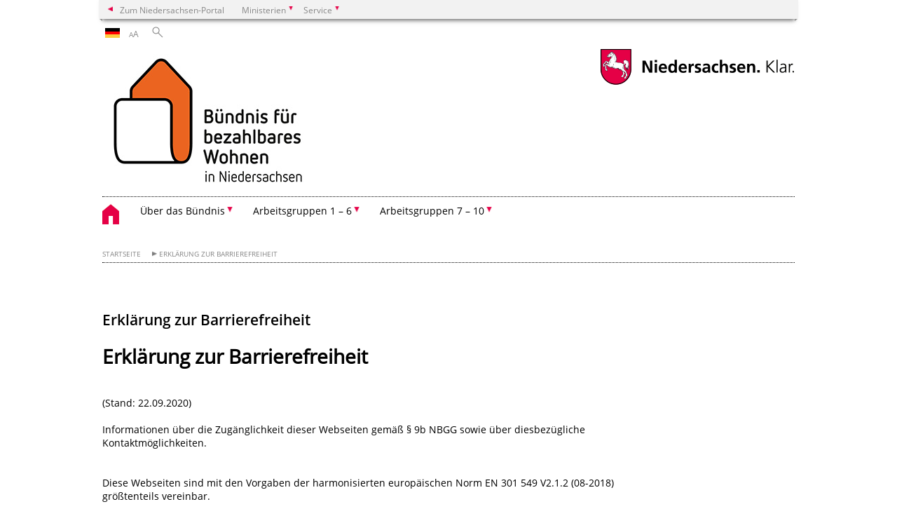

--- FILE ---
content_type: text/html; charset=UTF-8
request_url: https://www.buendnis-fuer-bezahlbares-wohnen.niedersachsen.de/barrierefreiheit
body_size: 27822
content:
<!DOCTYPE html>
<html lang="de">
<head>
  <title>Erklärung zur Barrierefreiheit</title>
  <meta http-equiv="content-type" content="text/html; charset=utf-8">
  <meta name="generator" content="Enterprise Content Management by Powerslave: Liveserver"><!-- include ccs based on color code -->
  <link rel="stylesheet" id="initcol" href="/assets/css/csscol0.css" type="text/css" media="all">
  <link type="text/css" rel="stylesheet" href="/assets/fonts/open-sans.css">
  <link rel='stylesheet' href='/assets/js/fancybox/jquery.fancybox.css?v=1471354436' type='text/css'>
  <link rel='stylesheet' href='/assets/js/video-js-7.8.1/video-js.min.css?v=1590655469' type='text/css'>
  <link rel='stylesheet' id='initds2' href='/assets/css/ds2.css?v=1753091345' type='text/css' media='all'>
  <link rel='stylesheet' id='mobil' href='/assets/css/cssmobil.css?v=1613032866' type='text/css' media='screen and (max-width: 768px)'>
  <link rel="stylesheet" type="text/css" href="/assets/js/slick/slick.css?v=1569490179">
  <link rel='stylesheet' id='fixes2' href='/assets/css/201612.css?v=1486543409' type='text/css' media='all'>
  <link rel='stylesheet' id='fixes' href='/assets/css/cssfixes.css?v=1684829094' type='text/css' media='all'>
</head>
<body class="nojs desktop">
  <div class="wrapper">
    <div class="section headspec">
      <div class="headnav spec">
        <ul>
          <li class="">
            <div>
              <a href="https://www.niedersachsen.de" class="back2main" aria-label="zum Niedersachsen-Portal wechseln">Zum Niedersachsen-Portal</a>
            </div>
          </li>
          <li class="haschildren bcola0">
            <div>
              <span>Ministerien</span>
            </div>
            <ul class="l1">
              <li class="bcolb1"><a href="https://www.mp.niedersachsen.de" target="_blank" aria-label="zur Seite des Ministerpräsidenten wechseln (öffnet im neuen Fenster)">Ministerpräsident</a></li>
              <li class="bcolb1"><a href="https://www.stk.niedersachsen.de" target="_blank" aria-label="zur Staatskanzlei wechseln (öffnet im neuen Fenster)">Staatskanzlei</a></li>
              <li class="bcolb2"><a href="https://www.mi.niedersachsen.de" target="_blank" aria-label="zur Seite des Ministerium für Inneres und Sport wechseln (öffnet im neuen Fenster)">Ministerium für Inneres, Sport und Digitalisierung</a></li>
              <li class="bcolb3"><a href="https://www.mf.niedersachsen.de" target="_blank" aria-label="zur Seite des Finanzministerium wechseln (öffnet im neuen Fenster)">Finanzministerium</a></li>
              <li class="bcolb4"><a href="https://www.ms.niedersachsen.de" target="_blank" aria-label="zur Seite des Ministeriums für Soziales, Arbeit, Gesundheit und Gleichstellung wechseln (öffnet im neuen Fenster)">Ministerium für Soziales, Arbeit, Gesundheit und Gleichstellung</a></li>
              <li class="bcolb5"><a href="https://www.mwk.niedersachsen.de" target="_blank" aria-label="zur Seite des Ministerium für Wissenschaft und Kultur wechseln (öffnet im neuen Fenster)">Ministerium für Wissenschaft und Kultur</a></li>
              <li class="bcolb6"><a href="https://www.mk.niedersachsen.de" target="_blank" aria-label="zur Seite des Kultusministerium wechseln (öffnet im neuen Fenster)">Kultusministerium</a></li>
              <li class="bcolb7"><a href="https://www.mw.niedersachsen.de" target="_blank" aria-label="zur Seite des Ministerium für Wirtschaft, Verkehr, Bauen und Digitalisierung wechseln (öffnet im neuen Fenster)">Ministerium für Wirtschaft, Verkehr und Bauen</a></li>
              <li class="bcolb8"><a href="https://www.ml.niedersachsen.de" target="_blank" aria-label="zur Seite des Ministerium für Ernährung, Landwirtschaft und Verbraucherschutz wechseln (öffnet im neuen Fenster)">Ministerium für Ernährung, Landwirtschaft und Verbraucherschutz</a></li>
              <li class="bcolb9"><a href="https://www.mj.niedersachsen.de" target="_blank" aria-label="zur Seite des Justizministerium wechseln (öffnet im neuen Fenster)">Justizministerium</a></li>
              <li class="bcolb10"><a href="https://www.umwelt.niedersachsen.de" target="_blank" aria-label="zur Seite des Ministerium für Umwelt, Energie und Klimaschutz wechseln (öffnet im neuen Fenster)">Ministerium für Umwelt, Energie und Klimaschutz</a></li>
              <li class="bcolb0"><a href="https://www.mb.niedersachsen.de" target="_blank" aria-label="zur Seite des Ministerium für Bundes- und Europaangelegenheiten und Regionale Entwicklung wechseln (öffnet im neuen Fenster)">Ministerium für Bundes- und Europaangelegenheiten und Regionale Entwicklung</a></li>
            </ul>
          </li>
          <li class="haschildren bcola0">
            <div>
              <span>Service</span>
            </div>
            <ul class="l1">
              <li><a href="https://www.dienstleisterportal.niedersachsen.de" target="_blank" aria-label="zum Dienstleisterportal Niedersachsen wechseln (öffnet im neuen Fenster)">Dienstleisterportal Niedersachsen</a></li>
              <li><a href="https://www.service.niedersachsen.de" aria-label="zum Serviceportal Niedersachsen wechseln (öffnet im neuen Fenster)" target="_blank">Serviceportal Niedersachsen</a></li>
            </ul>
          </li>
        </ul>
      </div>
    </div>
    <div class="section headnav">
      <ul>
        <li class="haschildren bcola0 lngchng">
          <div class="de"></div>
          <ul class="l1">
            <li><a class="foreign_lng_link" href="" target="_blank" aria-label="(öffnet neues Fenster)"></a></li>
          </ul>
        </li>
        <li>
          <div>
            <span class="layoutchange1"><span>A</span>A</span>
          </div>
          <div class="suchbutton"></div>
        </li>
      </ul>
      <div class="search_form_wrapper">
        <form class="input group suche" action="/live/search.php" method="post">
          <input type="hidden" name="search" value="fulltext"> <input type="text" name="q" aria-label="Suche"> <button type="submit">Suchen</button>
        </form>
      </div>
    </div>
    <div class="section logorow">
      <a class="logoadd" href="https://www.buendnis-fuer-bezahlbares-wohnen.niedersachsen.de/startseite/" title="Link zur Startseite" aria-label="zurück zur Startseite"><img src="/assets/image/164914" border="0" alt="Logo Bündnis für bezahlbares Wohnen"></a> <a href="//www.niedersachsen.de" title="Link niedersachsen.de" class="home" aria-label="zum Niedersachsen-Portal wechseln"><img src="/assets/img/niedersachsen.png" width="222" height="55" class="ndslogo" alt="Niedersachsen Logo"></a> <span class="klar blink"><img src="/assets/img/klar.png" alt="Niedersachsen klar Logo"></span>
    </div>
    <div class="section menuerow group">
      <div class="mobinav">
        <a href="https://www.buendnis-fuer-bezahlbares-wohnen.niedersachsen.de/startseite/" class="home" aria-label="zur Startseite"></a>
        <div class="hamburg"></div>
        <div class="suchbuttonmobi"></div>
      </div>
      <div class="ds-menu2">
        <ul>
          <li class="home"><a href="https://www.buendnis-fuer-bezahlbares-wohnen.niedersachsen.de/startseite/" aria-label="zurück zur Startseite"></a></li>
          <li class="haschildren">
            <div>
              <span tabindex="0" role="button">Über das Bündnis</span>
            </div>
            <ul class="l1">
              <li><a href="https://www.buendnis-fuer-bezahlbares-wohnen.niedersachsen.de/startseite/aktuelles/" target="_self">Übersicht</a></li>
              <li class=""><a href="https://www.buendnis-fuer-bezahlbares-wohnen.niedersachsen.de/startseite/ueber_buendnis/buendnis_bezahlbares_wohnen/organisation-166295.html" target="_self">Organisation</a></li>
              <li class=""><a href="https://www.buendnis-fuer-bezahlbares-wohnen.niedersachsen.de/startseite/aktuelles/initiative/gemeinsame-erklaerung-164987.html" target="_self">Gemeinsame Erklärung</a></li>
              <li class=""><a href="https://www.buendnis-fuer-bezahlbares-wohnen.niedersachsen.de/startseite/aktuelles/mitglieder_und_unterstuetzer/institutionen-und-unternehmen-stand-28-10-2025-164980.html" target="_self">Mitglieder und Unterstützer</a></li>
              <li class=""><a href="https://www.buendnis-fuer-bezahlbares-wohnen.niedersachsen.de/startseite/uber_das_bundnis/praxisbeispiele_der_bundnispartner/praxisbeispiele-der-bundnispartner-178674.html" target="_self">Praxisbeispiele der Bündnispartner</a></li>
              <li class=""><a href="https://www.buendnis-fuer-bezahlbares-wohnen.niedersachsen.de/startseite/uber_das_bundnis/umsetzung_der_handlungsempfehlungen/umsetzung-der-handlungsempfehlungen-179546.html" target="_self">Umsetzung der Handlungsempfehlungen</a></li>
              <li class=""><a href="https://www.buendnis-fuer-bezahlbares-wohnen.niedersachsen.de/startseite/ueber_buendnis/interner_bereich/" target="_self">Interner Bereich</a></li>
            </ul>
          </li>
          <li class="haschildren">
            <div>
              <span tabindex="0" role="button">Arbeitsgruppen 1 – 6</span>
            </div>
            <ul class="l1">
              <li><a href="https://www.buendnis-fuer-bezahlbares-wohnen.niedersachsen.de/startseite/bisherige_arbeitsgruppen/" target="_self">Übersicht</a></li>
              <li class=""><a href="https://www.buendnis-fuer-bezahlbares-wohnen.niedersachsen.de/startseite/bisherige_arbeitsgruppen/forderung/foerderung-164989.html" target="_self">Förderung</a></li>
              <li class=""><a href="https://www.buendnis-fuer-bezahlbares-wohnen.niedersachsen.de/startseite/bisherige_arbeitsgruppen/grundstuck/grundstueck-164990.html" target="_self">Grundstück</a></li>
              <li class=""><a href="https://www.buendnis-fuer-bezahlbares-wohnen.niedersachsen.de/startseite/bisherige_arbeitsgruppen/offentliche_bauvorschriften/oeffentliche-bauvorschriften-164991.html" target="_self">Öffentliche Bauvorschriften</a></li>
              <li class=""><a href="https://www.buendnis-fuer-bezahlbares-wohnen.niedersachsen.de/startseite/bisherige_arbeitsgruppen/gebaude_planung_handwerk/gebaeude-planung-handwerk-164992.html" target="_self">Gebäude, Planung, Handwerk</a></li>
              <li class=""><a href="https://www.buendnis-fuer-bezahlbares-wohnen.niedersachsen.de/startseite/bisherige_arbeitsgruppen/entwicklung_im_bestand/entwicklung-im-bestand-164994.html" target="_self">Entwicklung im Bestand</a></li>
              <li class=""><a href="https://www.buendnis-fuer-bezahlbares-wohnen.niedersachsen.de/startseite/bisherige_arbeitsgruppen/offentliches_wohnungswesen/offentliches-wohnungswesen-184422.html" target="_self">Öffentliches Wohnungswesen</a></li>
            </ul>
          </li>
          <li class="haschildren">
            <div>
              <span tabindex="0" role="button">Arbeitsgruppen 7 – 10</span>
            </div>
            <ul class="l1">
              <li><a href="https://www.buendnis-fuer-bezahlbares-wohnen.niedersachsen.de/startseite/neue_arbeitsgruppen/" target="_self">Übersicht</a></li>
              <li class=""><a href="https://www.buendnis-fuer-bezahlbares-wohnen.niedersachsen.de/startseite/neue_arbeitsgruppen/klimagerechte_quartiersentwicklung/" target="_self">Klimagerechte Quartiersentwicklung</a></li>
              <li class=""><a href="https://www.buendnis-fuer-bezahlbares-wohnen.niedersachsen.de/startseite/neue_arbeitsgruppen/neue_impulse_fur_mehr_bezahlbaren_wohnraum/" target="_self">Neue Impulse für mehr bezahlbaren Wohnraum</a></li>
              <li class=""><a href="https://www.buendnis-fuer-bezahlbares-wohnen.niedersachsen.de/startseite/neue_arbeitsgruppen/eigenheim/" target="_self">Eigenheim - Sanierung und alternative Wohnformen</a></li>
              <li class=""><a href="https://www.buendnis-fuer-bezahlbares-wohnen.niedersachsen.de/startseite/neue_arbeitsgruppen/niedersachsischer_weg_zum_erleichterten_und_kostengunstigen_bauen/" target="_self">Niedersächsischer Weg zum erleichterten und kostengünstigen Bauen</a></li>
            </ul>
          </li>
          <li class="monly bildrechte"><a href="https://www.niedersachsen.de/bildrechte" class="showbildrechte" aria-label="Bildrechte">Bildrechte</a></li>
          <li class="monly"><a href="https://www.buendnis-fuer-bezahlbares-wohnen.niedersachsen.de/startseite/aktuelles/impressum-166907.html">Impressum</a></li>
          <li class="monly"><a href="/live/privacypage.php">Datenschutz</a></li>
        </ul>
        <div class="close clip bcol0 bcolb0"></div>
      </div>
    </div>
    <div class="maincontent group">
      <div class="section breadcrumb group with_line">
        <ul>
          <li class="pull_05"><a href="/">Startseite</a></li>
          <li><a href="/barrierefreiheit">Erklärung zur Barrierefreiheit</a></li>
        </ul>
      </div>
      <div class="section group">
        <div class="col span4of4 naviadd"></div>
      </div>
      <div class="content wrap4of4">
        <div class="group main span3of4">
          <div class="group section noline span3of4 ftext">
            <div id="articleContent" class="articleContent">
              <h3 class="margt0">Erklärung zur Barrierefreiheit</h3>
              <p></p>
              <h1>Erklärung zur Barrierefreiheit</h1><br>
              (Stand: 22.09.2020)<br>
              <br>
              Informationen über die Zugänglichkeit dieser Webseiten gemäß § 9b NBGG sowie über diesbezügliche Kontaktmöglichkeiten.<br>
              <br>
              <br>
              Diese Webseiten sind mit den Vorgaben der harmonisierten europäischen Norm EN 301 549 V2.1.2 (08-2018) größtenteils vereinbar.<br>
              <br>
              <h2>Nicht barrierefreie Inhalte:</h2><br>
              <h3>Alternativtexte für Bedienelemente</h3>
              <p></p>
              <ul>
                <li>Nicht alle Grafikfunktionen sind bezeichnet. Einige Grafikschalter haben weder eine sichtbare noch eine unsichtbare Bezeichnung. Blinde können sich an den von Screenreadern übermittelten Informationen daher nicht orientieren.</li>
                <li>Die Bezeichnung eingebundener Video-Grafiken ist für blinde Personen nicht eindeutig. Sie können sich anhand der übermittelten Informationen nicht orientieren.</li>
                <li>Nicht alle Grafiklinks sind für Blinde eindeutig bezeichnet.</li>
                <li>Beim Verändern der Browser-Hintergrundfarbe verschwinden zum Teil wichtige Funktionen beziehungsweise Markierungen.</li>
              </ul>
              <p><b><br></b></p>
              <p></p>
              <h3>Gestaltung von Inhalten</h3>
              <p></p>
              <ul>
                <li>Die Hierarchie der eingesetzten HTML Überschriften-Elemente ist nicht logisch. Eine Unterteilung der Webseite mit den Strukturelementen h1 bis h6 ist nicht gegeben. In der Struktur fehlen Bereiche wie zum Beispiel Menübereich, Servicebereich, Inhaltsbereich und Fußbereich. Blinden Anwenderinnen und Anwendern wird dadurch die Orientierung erschwert.</li>
                <li>Informationen in Listenform sind nicht als Listen im Quelltext implementiert. Dadurch wird blinden Personen die Zugänglichkeit erschwert, da sie Screenreader-Funktionen zum Auswählen und Überspringen von Listen und Listenelementen nicht nutzen können.</li>
                <li>Nicht alle Textpassagen/Absätze sind mit geeigneten HTML-Strukturelementen ausgezeichnet.</li>
                <li>Nicht durchgängig sind Datentabellen strukturell richtig aufgebaut, was Blinden einen zielgerichteten Informationsabruf erschwert. Beim Auslesen der Inhalte mittels Screenreader sind Inhalte nicht in logischer Abfolge auslesbar.</li>
                <li>Nicht an allen Eingabefeldern ist ein autocomplete-Attribut implementiert, welches insbesondere motorisch eingeschränkten Menschen die Eingabe von Daten vereinfachen kann, indem Eingabevorschläge angeboten werden, die einfach übernommen werden können.</li>
                <li>Der Kontrast der Textfarbe zur Hintergrundfarbe ist nicht in allen Fällen ausreichend, insbesondere fehlsichtigen Personen wird dadurch das Erkennen der Texte und somit der Informationsabruf erschwert.</li>
                <li>Bei einer Verringerung der Browserbreite sind unter Umständen nicht mehr alle Funktionen tastaturzugänglich.</li>
              </ul>
              <p><br></p>
              <p></p>
              <h3>Bedienbarkeit</h3>
              <p></p>
              <ul>
                <li>Nicht durchgängig sind alle Funktionen und Inhalte mittels Tastaturnutzung ansteuerbar beziehungsweise bedienbar. Nicht durchgängig sind alle Funktionen mittels Tabulator-Taste ansteuerbar. Die TAB-Reihenfolge ist nicht durchgängig nachvollziehbar, da unsichtbare Elemente angesteuert. Motorisch eingeschränkte Menschen können sich in Teilbereichen einer Seite zum Teil nur schwer orientieren. Bei der Tastaturnavigation ist der Fokus nicht durchgängig gut sichtbar.&nbsp; Motorisch eingeschränkten Menschen wird dadurch die Orientierung bei der Tastaturnavigation erschwert.</li>
                <li>Die Hauptsprache der Webseiten ist im Quelltext nicht angegeben. Dadurch kann insbesondere bei der Nutzung einer Screenreader-Software der Informationsabruf erschwert werden.</li>
                <li>Nicht alle technischen Bezeichnungen der Seite wurden im Quelltext an die Sprache der Website angepasst. Dadurch kann insbesondere bei der Nutzung einer Screenreader-Software der Informationsabruf erschwert werden.</li>
              </ul>
              <p><b><br></b></p>
              <p></p>
              <h3>Fehleridentifizierung</h3>
              <p></p>
              <ul>
                <li>Nicht alle Fehlermeldung werden so aufgezeigt, dass sie auch von Screenreadern erfasst werden können. Teilweise fehlen Hinweise und Beschriftungen, die notwendige Eingaben der Nutzerinnen und Nutzer beschreiben.</li>
                <li>Innerhalb des Webportals ist der Quelltext nicht durchgängig valide, es sind Fehler in der HTML-Syntax vorhanden.</li>
                <li>Für einige Komponenten wie Bereichsöffner/-schließer sind Name und Rolle nicht erkennbar. Auch wird Screenreadern der Name und der Zustand der Komponenten nicht richtig übermittelt, wodurch diese für blinde Nutzerinnen und Nutzer nicht zu verwenden sind.</li>
                <li>Die Breadcrumb wird als solche von Screenreadern nicht erkannt. Für Blinde sind es nur normale Links. Es fehlt die entsprechende Auszeichnung im Quelltext.</li>
                <li>Statusmeldungen der Inhalte sind programmatisch nicht ermittelbar, so dass sie von Hilfsmitteltechnologie nicht ausgegeben werden können, ohne den Fokus zu erhalten.</li>
              </ul>
              <p><br></p>
              <p></p>
              <h3>Sonstiges</h3>
              <p></p>
              <ul>
                <li>Die Zeichenhöhe entspricht nicht durchgängig den ergonomischen Vorgaben, was die Lesbarkeit erschwert.</li>
                <li>Eingebundene Dokumente sind zum Teil nicht barrierefrei.</li>
              </ul>
              <p>Der Webauftritt wird an die EU-Richtlinie 2016/2102 zur Umsetzung des barrierefreien Internets öffentlicher Stellen angepasst und optimiert. Die identifizierten Defizite und Mängel befinden sich aktuell in einem kontinuierlichen Verbesserungsprozess, der sukzessive abgearbeitet wird.</p>
              <p><br></p>
              <p></p>
              <h2>Erstellung dieser Erklärung zur Barrierefreiheit</h2>Diese Erklärung wurde am 22.09.2020 erstellt. Die Einschätzung basiert auf einer Selbstbewertung.
              <p></p>
              <p><br></p>
              <h3>Feedback und Kontaktangaben</h3>Über den Link "Kontakt" oder "Impressum" im Footer am Ende der Seite können Sie Mängel in Bezug auf die Einhaltung der Barrierefreiheitsanforderungen mitteilen.&nbsp;<br>
              <p></p>
              <p><br></p>
              <h3>Schlichtungsverfahren</h3>Bei nicht zufriedenstellenden Antworten aus oben genannter Kontaktmöglichkeit können Sie bei der Schlichtungsstelle, eingerichtet bei der Landesbeauftragten für Menschen mit Behinderungen in Niedersachsen, einen Antrag auf Einleitung eines Schlichtungsverfahrens nach dem Niedersächsischen Behindertengleichstellungsgesetz (NBGG) stellen.<br>
              <br>
              Die Schlichtungsstelle nach § 9 d NBGG hat die Aufgabe, Streitigkeiten zwischen Menschen mit Behinderungen und öffentlichen Stellen des Landes Niedersachsen, zum Thema Barrierefreiheit in der IT, beizulegen. Das Schlichtungsverfahren ist kostenlos. Es muss kein Rechtsbeistand eingeschaltet werden.<br>
              <br>
              Direkt kontaktieren können Sie die Schlichtungsstelle unter:
              <p></p>
              <p>Telefon: <a href="tel:+495111204010">0511/120-4010</a><br>
              E-Mail: <a href="mailto:schlichtungsstelle@ms.niedersachsen.de">schlichtungsstelle@ms.niedersachsen.de</a><br>
              <br>
              Datum der Veröffentlichung der Website: 17. Januar 2012.<br>
              <br></p>
              <p></p>
              <p></p>
            </div>
          </div>
        </div>
      </div>
    </div>
    <div class="footer group" role="navigation">
      <ul>
        <li>
          <a href="https://www.buendnis-fuer-bezahlbares-wohnen.niedersachsen.de/startseite/aktuelles/">Über das Bündnis</a>
          <ul>
            <li><a href="https://www.buendnis-fuer-bezahlbares-wohnen.niedersachsen.de/startseite/ueber_buendnis/buendnis_bezahlbares_wohnen/organisation-166295.html">Organisation</a></li>
            <li><a href="https://www.buendnis-fuer-bezahlbares-wohnen.niedersachsen.de/startseite/aktuelles/initiative/gemeinsame-erklaerung-164987.html">Gemeinsame Erklärung</a></li>
            <li><a href="https://www.buendnis-fuer-bezahlbares-wohnen.niedersachsen.de/startseite/aktuelles/mitglieder_und_unterstuetzer/institutionen-und-unternehmen-stand-28-10-2025-164980.html">Mitglieder und Unterstützer</a></li>
            <li><a href="https://www.buendnis-fuer-bezahlbares-wohnen.niedersachsen.de/startseite/uber_das_bundnis/praxisbeispiele_der_bundnispartner/praxisbeispiele-der-bundnispartner-178674.html">Praxisbeispiele der Bündnispartner</a></li>
            <li><a href="https://www.buendnis-fuer-bezahlbares-wohnen.niedersachsen.de/startseite/uber_das_bundnis/umsetzung_der_handlungsempfehlungen/umsetzung-der-handlungsempfehlungen-179546.html">Umsetzung der Handlungsempfehlungen</a></li>
            <li><a href="https://www.buendnis-fuer-bezahlbares-wohnen.niedersachsen.de/startseite/ueber_buendnis/interner_bereich/">Interner Bereich</a></li>
          </ul>
        </li>
        <li>
          <a href="https://www.buendnis-fuer-bezahlbares-wohnen.niedersachsen.de/startseite/bisherige_arbeitsgruppen/">Arbeitsgruppen 1 – 6</a>
          <ul>
            <li><a href="https://www.buendnis-fuer-bezahlbares-wohnen.niedersachsen.de/startseite/bisherige_arbeitsgruppen/forderung/foerderung-164989.html">Förderung</a></li>
            <li><a href="https://www.buendnis-fuer-bezahlbares-wohnen.niedersachsen.de/startseite/bisherige_arbeitsgruppen/grundstuck/grundstueck-164990.html">Grundstück</a></li>
            <li><a href="https://www.buendnis-fuer-bezahlbares-wohnen.niedersachsen.de/startseite/bisherige_arbeitsgruppen/offentliche_bauvorschriften/oeffentliche-bauvorschriften-164991.html">Öffentliche Bauvorschriften</a></li>
            <li><a href="https://www.buendnis-fuer-bezahlbares-wohnen.niedersachsen.de/startseite/bisherige_arbeitsgruppen/gebaude_planung_handwerk/gebaeude-planung-handwerk-164992.html">Gebäude, Planung, Handwerk</a></li>
            <li><a href="https://www.buendnis-fuer-bezahlbares-wohnen.niedersachsen.de/startseite/bisherige_arbeitsgruppen/entwicklung_im_bestand/entwicklung-im-bestand-164994.html">Entwicklung im Bestand</a></li>
            <li><a href="https://www.buendnis-fuer-bezahlbares-wohnen.niedersachsen.de/startseite/bisherige_arbeitsgruppen/offentliches_wohnungswesen/offentliches-wohnungswesen-184422.html">Öffentliches Wohnungswesen</a></li>
          </ul>
        </li>
        <li>
          <a href="https://www.buendnis-fuer-bezahlbares-wohnen.niedersachsen.de/startseite/neue_arbeitsgruppen/">Arbeitsgruppen 7 – 10</a>
          <ul>
            <li><a href="https://www.buendnis-fuer-bezahlbares-wohnen.niedersachsen.de/startseite/neue_arbeitsgruppen/klimagerechte_quartiersentwicklung/">Klimagerechte Quartiersentwicklung</a></li>
            <li><a href="https://www.buendnis-fuer-bezahlbares-wohnen.niedersachsen.de/startseite/neue_arbeitsgruppen/neue_impulse_fur_mehr_bezahlbaren_wohnraum/">Neue Impulse für mehr bezahlbaren Wohnraum</a></li>
            <li><a href="https://www.buendnis-fuer-bezahlbares-wohnen.niedersachsen.de/startseite/neue_arbeitsgruppen/eigenheim/">Eigenheim - Sanierung und alternative Wohnformen</a></li>
            <li><a href="https://www.buendnis-fuer-bezahlbares-wohnen.niedersachsen.de/startseite/neue_arbeitsgruppen/niedersachsischer_weg_zum_erleichterten_und_kostengunstigen_bauen/">Niedersächsischer Weg zum erleichterten und kostengünstigen Bauen</a></li>
          </ul>
        </li>
      </ul>
      <div class="section logorow">
        <span class="klar blink"><img src="/assets/img/klar.png" alt="Niedersachsen klar Logo"></span> <a href="//www.niedersachsen.de" title="Link niedersachsen.de" class="home" aria-label="zum Niedersachsen-Portal wechseln"><img src="/assets/img/niedersachsen.png" width="222" height="55" class="ndslogo" alt="Niedersachsen Logo"></a>
      </div>
    </div>
  </div>
  <div class="group seitenende fullwrapper">
    <div class="content span4of4">
      <div class="group main span3of4">
        <a href="https://www.buendnis-fuer-bezahlbares-wohnen.niedersachsen.de/startseite/aktuelles/impressum-166907.html" aria-label="Impressum">Impressum</a> <a href="/live/privacypage.php" aria-label="Datenschutz">Datenschutz</a> <a href="/barrierefreiheit" title="Link zur 'Erklärung zur Barrierefreiheit'" aria-label="Erklärung zur Barrierefreiheit">Barrierefreiheit</a>
      </div>
      <div class="group complementary span1of4">
        <div class="totop">
          zum Seitenanfang
        </div>
        <div class="changecss mobil">
          <span>zur mobilen Ansicht wechseln</span>
        </div>
      </div>
    </div>
  </div>
  <ul class="mobitools">
    <li class="haschildren mobitools">
      <div>
        <span>Einstellungen</span>
      </div>
      <ul class="l1">
        <li class="haschildren sprache">
          <div>
            <span>Sprachauswahl</span>
          </div>
          <ul class="l1">
            <li><a class="" href=""></a></li>
          </ul>
        </li>
        <li>
          <div class="changecss desktop">
            <span>zur Desktopansicht wechseln</span>
          </div>
        </li>
      </ul>
    </li>
  </ul>
  <script src="/assets/js/jquery-3.4.1.min.js"></script> 
  <script src="/assets/js/ds.js?v=1583755920"></script> 
  <script src="/assets/js/dscontentcarousel.js?ver=160307-1"></script> 
  <script src="/assets/js/accessible-slick-1.0.1/slick/slick.min.js"></script> 
  <script src="/assets/js/jquery.rwdImageMaps.min.js"></script> 
  <script src="/assets/js/iframeZoom.js"></script> 
  <script src="/assets/js/datatable/datatables.min.js"></script> 
  <script src="/assets/js/tabfocus.js"></script> 
  <script src="/assets/js/fancybox/jquery.fancybox.pack.js"></script> 
  <script src="/assets/js/video-js-7.20.1/video.min.js"></script> 
  <script src="/assets/js/fds.live.js?v=1753091345"></script> 
  <script>

        $(document).ready(function ($) {
                // do stuff when DOM is ready
                fds.init();
        });
  </script>
</body>
</html>    

--- FILE ---
content_type: text/css
request_url: https://www.buendnis-fuer-bezahlbares-wohnen.niedersachsen.de/assets/fonts/open-sans.css
body_size: 4449
content:
/* open-sans-300 - latin-ext_latin */
@font-face {
    font-family: 'OpenSansLight';
    font-style: normal;
    font-weight: 300;
    src: local('Open Sans Light'), local('OpenSans-Light'),
    url('open-sans/open-sans-v18-latin-ext_latin-300.woff2') format('woff2'), /* Chrome 26+, Opera 23+, Firefox 39+ */
    url('open-sans/open-sans-v18-latin-ext_latin-300.woff') format('woff'); /* Chrome 6+, Firefox 3.6+, IE 9+, Safari 5.1+ */
}

/* open-sans-300italic - latin-ext_latin */
@font-face {
    font-family: 'OpenSansLightItalic';
    font-style: italic;
    font-weight: 300;
    src: local('Open Sans Light Italic'), local('OpenSans-LightItalic'),
    url('open-sans/open-sans-v18-latin-ext_latin-300italic.woff2') format('woff2'), /* Chrome 26+, Opera 23+, Firefox 39+ */
    url('open-sans/open-sans-v18-latin-ext_latin-300italic.woff') format('woff'); /* Chrome 6+, Firefox 3.6+, IE 9+, Safari 5.1+ */
}

/* open-sans-regular - latin-ext_latin */
@font-face {
    font-family: 'OpenSansRegular';
    font-style: normal;
    font-weight: 400;
    src: local('Open Sans Regular'), local('OpenSans-Regular'),
    url('open-sans/open-sans-v18-latin-ext_latin-regular.woff2') format('woff2'), /* Chrome 26+, Opera 23+, Firefox 39+ */
    url('open-sans/open-sans-v18-latin-ext_latin-regular.woff') format('woff'); /* Chrome 6+, Firefox 3.6+, IE 9+, Safari 5.1+ */
}

/* open-sans-600 - latin-ext_latin */
@font-face {
    font-family: 'OpenSansSemiBold';
    font-style: normal;
    font-weight: 600;
    src: local('Open Sans SemiBold'), local('OpenSans-SemiBold'),
    url('open-sans/open-sans-v18-latin-ext_latin-600.woff2') format('woff2'), /* Chrome 26+, Opera 23+, Firefox 39+ */
    url('open-sans/open-sans-v18-latin-ext_latin-600.woff') format('woff'); /* Chrome 6+, Firefox 3.6+, IE 9+, Safari 5.1+ */
}

/* open-sans-600italic - latin-ext_latin */
@font-face {
    font-family: 'OpenSansSemiBoldItalic';
    font-style: italic;
    font-weight: 600;
    src: local('Open Sans SemiBold Italic'), local('OpenSans-SemiBoldItalic'),
    url('open-sans/open-sans-v18-latin-ext_latin-600italic.woff2') format('woff2'), /* Chrome 26+, Opera 23+, Firefox 39+ */
    url('open-sans/open-sans-v18-latin-ext_latin-600italic.woff') format('woff'); /* Chrome 6+, Firefox 3.6+, IE 9+, Safari 5.1+ */
}

/* open-sans-italic - latin-ext_latin */
@font-face {
    font-family: 'OpenSansItalic';
    font-style: italic;
    font-weight: 400;
    src: local('Open Sans Italic'), local('OpenSans-Italic'),
    url('open-sans/open-sans-v18-latin-ext_latin-italic.woff2') format('woff2'), /* Chrome 26+, Opera 23+, Firefox 39+ */
    url('open-sans/open-sans-v18-latin-ext_latin-italic.woff') format('woff'); /* Chrome 6+, Firefox 3.6+, IE 9+, Safari 5.1+ */
}

/* open-sans-700 - latin-ext_latin */
@font-face {
    font-family: 'OpenSansBold';
    font-style: normal;
    font-weight: 700;
    src: local('Open Sans Bold'), local('OpenSans-Bold'),
    url('open-sans/open-sans-v18-latin-ext_latin-700.woff2') format('woff2'), /* Chrome 26+, Opera 23+, Firefox 39+ */
    url('open-sans/open-sans-v18-latin-ext_latin-700.woff') format('woff'); /* Chrome 6+, Firefox 3.6+, IE 9+, Safari 5.1+ */
}

/* open-sans-700italic - latin-ext_latin */
@font-face {
    font-family: 'OpenSansBoldItalic';
    font-style: italic;
    font-weight: 700;
    src: local('Open Sans Bold Italic'), local('OpenSans-BoldItalic'),
    url('open-sans/open-sans-v18-latin-ext_latin-700italic.woff2') format('woff2'), /* Chrome 26+, Opera 23+, Firefox 39+ */
    url('open-sans/open-sans-v18-latin-ext_latin-700italic.woff') format('woff'); /* Chrome 6+, Firefox 3.6+, IE 9+, Safari 5.1+ */
}

/* open-sans-800 - latin-ext_latin */
@font-face {
    font-family: 'OpenSansExtraBold';
    font-style: normal;
    font-weight: 800;
    src: local('Open Sans ExtraBold'), local('OpenSans-ExtraBold'),
    url('open-sans/open-sans-v18-latin-ext_latin-800.woff2') format('woff2'), /* Chrome 26+, Opera 23+, Firefox 39+ */
    url('open-sans/open-sans-v18-latin-ext_latin-800.woff') format('woff'); /* Chrome 6+, Firefox 3.6+, IE 9+, Safari 5.1+ */
}

/* open-sans-800italic - latin-ext_latin */
@font-face {
    font-family: 'OpenSansExtraBoldItalic';
    font-style: italic;
    font-weight: 800;
    src: local('Open Sans ExtraBold Italic'), local('OpenSans-ExtraBoldItalic'),
    url('open-sans/open-sans-v18-latin-ext_latin-800italic.woff2') format('woff2'), /* Chrome 26+, Opera 23+, Firefox 39+ */
    url('open-sans/open-sans-v18-latin-ext_latin-800italic.woff') format('woff'); /* Chrome 6+, Firefox 3.6+, IE 9+, Safari 5.1+ */
}
